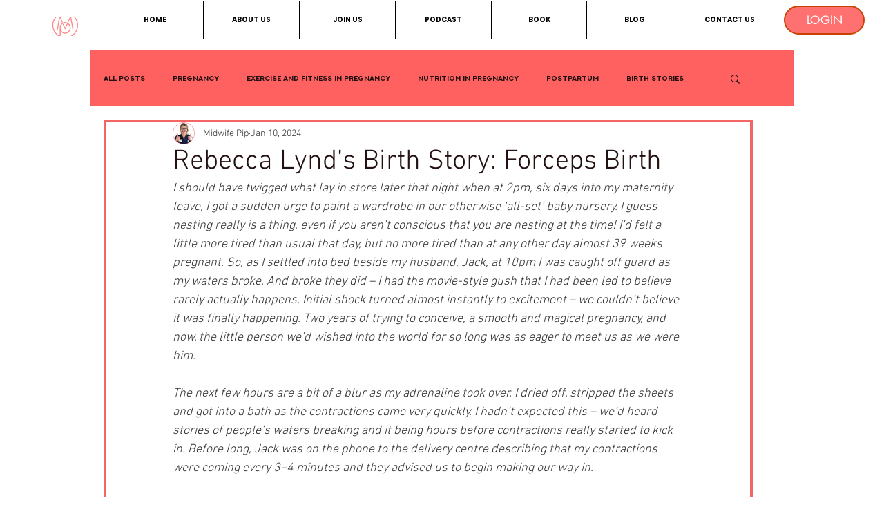

--- FILE ---
content_type: application/javascript
request_url: https://prism.app-us1.com/?a=253048259&u=https%3A%2F%2Fwww.midwifepip.com%2Fpost%2Frebecca-lynd-s-birth-story-forceps-birth
body_size: 119
content:
window.visitorGlobalObject=window.visitorGlobalObject||window.prismGlobalObject;window.visitorGlobalObject.setVisitorId('7c809459-080d-49c6-9aa6-a37d1bed86d9', '253048259');window.visitorGlobalObject.setWhitelistedServices('', '253048259');